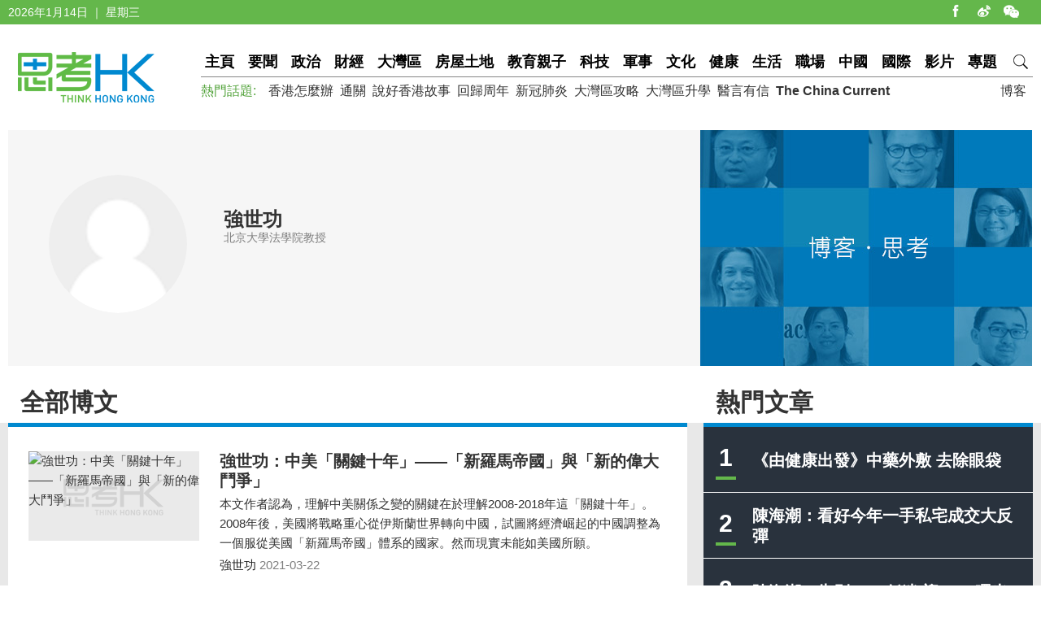

--- FILE ---
content_type: text/html; charset=utf-8
request_url: https://www.thinkhk.com/author/806/%E5%BC%B7%E4%B8%96%E5%8A%9F.html
body_size: 4501
content:
<!doctype html>
<html>
<head>
<title>強世功 | 思考香港</title>
<meta charset="utf-8">
<meta name="viewport" content="width=device-width, initial-scale=1.0, maximum-scale=1.0, user-scalable=0" />
<meta http-equiv="X-UA-Compatible" content="IE=edge,chrome=1" />
<meta name="format-detection"content="telephone=yes">
<meta name="keywords" content="強世功" />
<meta name="description" content="強世功" />
<meta property="fb:app_id" content="359316577753969" />
<meta property="og:url" content="https://www.thinkhk.com/" />
<link rel="apple-touch-icon" href="/static/images/icon.png">
<link href="/static/css/think_hk_Style.css?v20201019" rel="stylesheet" type="text/css">
<script type="text/javascript" src="/static/js/jquery-1.11.3.min.js"></script>
<script type="text/javascript" src="/static/js/think_hkSite.js"></script>
<script>(function(w,d,s,l,i){w[l]=w[l]||[];w[l].push({'gtm.start':
new Date().getTime(),event:'gtm.js'});var f=d.getElementsByTagName(s)[0],
j=d.createElement(s),dl=l!='dataLayer'?'&l='+l:'';j.async=true;j.src=
'https://www.googletagmanager.com/gtm.js?id='+i+dl;f.parentNode.insertBefore(j,f);
})(window,document,'script','dataLayer','GTM-W69CN5N');</script>
<script type='text/javascript'>
window.__lo_site_id = 92335;
(function() {
var wa = document.createElement('script'); wa.type = 'text/javascript'; wa.async = true;
wa.src = 'https://d10lpsik1i8c69.cloudfront.net/w.js';
var s = document.getElementsByTagName('script')[0]; s.parentNode.insertBefore(wa, s);
 })();
</script>
</head>
<body>
<noscript><iframe src="https://www.googletagmanager.com/ns.html?id=GTM-W69CN5N"
height="0" width="0" style="display:none;visibility:hidden"></iframe></noscript>
<div id="fb-root"></div>
<script async defer crossorigin="anonymous" src="https://connect.facebook.net/en_US/sdk.js#xfbml=1&version=v19.0" nonce="POZ1ICZU"></script>
<div class="topBar">
  <div class="wrapMain white">
    <div class="topShare"><span class="shareIco share1" onclick="window.open('https://www.facebook.com/thinkhongkong');"></span><span class="shareIco share5" onclick="window.open('http://www.weibo.com/thinkhongkong');"></span><span class="shareIco share3"><div class="popQRCode"><img src="/static/images/WeChat.jpg"></div></span></div>
<script type="text/javascript">document.writeln(new Date().getFullYear()+"年"+(new Date().getMonth() + 1)+"月"+new Date().getDate()+"日 ｜ "+new Array("星期日", "星期一", "星期二","星期三","星期四", "星期五","星期六")[new Date().getDay()]);</script></div>
</div>
<div class="topBarM"><a href="/" class="homeico">&nbsp;</a>
  <div class="navico">&nbsp;</div>
  <div id="navCon">
          <div class="searchBar" style="margin-top: 10px;"><span class="searchBt" onclick="$('#search_formM').submit();return false;">搜索</span>
            <div class="inputBox">
            <form action='/search.html' method="post" name="search_formM" id="search_formM">
            <input name="keyboard" type="text" id="keyboard" class="inputSearch" value="" placeholder="Search" />
            <input type="hidden" name="classid" value="1,2,3,4,5,6,7,11,13,14,15,17,18,19,24" />
            <input type="hidden" name="show" value="title,smalltext,newstext,writer,keyboard" />
            <input type="hidden" name="SubmitSearch" value="Search" />
            </form>
            </div>
          </div>
  <p>網站欄目：</p><a href="/news" class="nav">要聞</a><a href="/events" class="nav">政治</a><a href="/finance" class="nav">財經</a><a href="/bayarea" class="nav">大灣區</a><a href="/house" class="nav">房屋土地</a><a href="/edu" class="nav">教育親子</a><a href="/tech" class="nav">科技</a><a href="/military" class="nav">軍事</a><a href="/culture" class="nav">文化</a><a href="/health" class="nav">健康</a><a href="/society" class="nav">生活</a><a href="/career" class="nav">職場</a><a href="/china" class="nav">中國</a><a href="/world" class="nav">國際</a><a href="/authors" class="nav">博客</a><a href="/video" class="nav">影片</a><a href="/topic" class="nav">專題</a>
  <p>熱門話題：</p><a href="/topic/11885/%E9%A6%99%E6%B8%AF%E6%80%8E%E9%BA%BC%E8%BE%A6.html">香港怎麼辦</a><a href="/tags/%E9%80%9A%E9%97%9C/">通關</a><a href="/tags/%E8%AA%AA%E5%A5%BD%E9%A6%99%E6%B8%AF%E6%95%85%E4%BA%8B/">說好香港故事</a><a href="/tags/%E5%9B%9E%E6%AD%B8%E5%91%A8%E5%B9%B4/">回歸周年</a><a href="/tags/%E6%96%B0%E5%86%A0%E8%82%BA%E7%82%8E/">新冠肺炎</a><a href="/tags/%E5%A4%A7%E7%81%A3%E5%8D%80%E6%94%BB%E7%95%A5/">大灣區攻略</a><a href="/tags/%E5%A4%A7%E7%81%A3%E5%8D%80%E5%8D%87%E5%AD%B8/">大灣區升學</a><a href="/tags/%E9%86%AB%E8%A8%80%E6%9C%89%E4%BF%A1/">醫言有信</a><a href="/tags/The+China+Current/"><b>The China Current</b></a>  <p><a href="/subscribe.html" class="nav">訂閱思考香港週訊</a></p>
  
  </div>
</div>
<div class="header"><a href="/" class="logo"  ><img src="/static/images/logo.png" width="170" height="70" alt="思考HK"/></a>
  <div class="headerR">
    <div class="navBar"><a href="/" class="nav" id="navname_0index">主頁</a><a href="/news" class="nav" id="navname_11">要聞</a><a href="/events" class="nav" id="navname_1">政治</a><a href="/finance" class="nav" id="navname_2">財經</a><a href="/bayarea" class="nav" id="navname_19">大灣區</a><a href="/house" class="nav" id="navname_13">房屋土地</a><a href="/edu" class="nav" id="navname_5">教育親子</a><a href="/tech" class="nav" id="navname_4">科技</a><a href="/military" class="nav" id="navname_14">軍事</a><a href="/culture" class="nav" id="navname_15">文化</a><a href="/health" class="nav" id="navname_24">健康</a><a href="/society" class="nav" id="navname_3">生活</a><a href="/career" class="nav" id="navname_17">職場</a><a href="/china" class="nav" id="navname_6">中國</a><a href="/world" class="nav" id="navname_7">國際</a><a href="/video" class="nav" id="navname_18">影片</a><a href="/topic" class="nav" id="navname_0topic">專題</a><a href="javascript:void(0);" class="search">&nbsp;</a>
<div class="navSearchBar">
<form action='/search.html' method="post" name="search_news" id="search_news">
<input name="keyboard" type="text" id="keyboard" class="searchInput" value="" placeholder="Search" />
<input type="hidden" name="classid" value="1,2,3,4,5,6,7,11,13,14,15,17,18,19,24" />
<input type="hidden" name="show" value="title,smalltext,newstext,writer,keyboard" />
<input type="hidden" name="SubmitSearch" value="Search" />
</form><a href="javascript:void(0)" class="navSearchBt" onclick="$('#search_news').submit();return false;">搜索</a></div></div>
    <div class="fr tagList"><a href="/authors">博客</a></div>
    <div class="tagList"><span>熱門話題: </span><a href="/topic/11885/%E9%A6%99%E6%B8%AF%E6%80%8E%E9%BA%BC%E8%BE%A6.html">香港怎麼辦</a><a href="/tags/%E9%80%9A%E9%97%9C/">通關</a><a href="/tags/%E8%AA%AA%E5%A5%BD%E9%A6%99%E6%B8%AF%E6%95%85%E4%BA%8B/">說好香港故事</a><a href="/tags/%E5%9B%9E%E6%AD%B8%E5%91%A8%E5%B9%B4/">回歸周年</a><a href="/tags/%E6%96%B0%E5%86%A0%E8%82%BA%E7%82%8E/">新冠肺炎</a><a href="/tags/%E5%A4%A7%E7%81%A3%E5%8D%80%E6%94%BB%E7%95%A5/">大灣區攻略</a><a href="/tags/%E5%A4%A7%E7%81%A3%E5%8D%80%E5%8D%87%E5%AD%B8/">大灣區升學</a><a href="/tags/%E9%86%AB%E8%A8%80%E6%9C%89%E4%BF%A1/">醫言有信</a><a href="/tags/The+China+Current/"><b>The China Current</b></a></div>
  </div>
</div>
<script type="text/javascript">
$(function(){
$('#navname_'). addClass ("dq");
$('#navname_0blog'). addClass ("dq");
});
</script>
<div class="wrapMain">
  <div class="bloggerTop">
    <div class="pic"><img src="/static/images/blogger_top.jpg" alt=""/></div>
    <div class="blogger_Info">
      <p class="blogger_Tx"><img src="/static/images/usernull.png" /></p>
      <div class="blogger_txt">
        <div class="bloggerName">強世功</div>
        <div class="bloggerNameEn">北京大學法學院教授</div>
        <p></p>
      </div>
    </div>
  </div>
</div>
<div class="wrapBg borderT70">
  <div class="wrapMain sideTit_top">
    <div class="sideR"><div id="indexmainR"><script type="text/javascript" src="/ajax/con_mainR.js"></script></div>
  <div  class="column2List overflowH bgW centermiddle">
  <script src=/d/js/acmsd/thea4.js></script>
  </div>
  <div class="hr10"></div>
  <div  class="column2List overflowH bgW centermiddle">
  <script src=/d/js/acmsd/thea5.js></script>
  </div>
  <div class="hr10"></div>
    </div>
    <div class="sideMainL">
      <div class="sideTit bgW">全部博文</div>
      <div class="borderT bgW">
        <ul class="newsList">
            <div class="txt">

<li><a href="/article/2021-03/22/47908.html" title="強世功：中美「關鍵十年」——「新羅馬帝國」與「新的偉大鬥爭」" class="newsLink"><div class="pic"><img src="/d/file/2021-03-21/ac1725710ad47ab250c4898281cdec66.jpg" alt="強世功：中美「關鍵十年」——「新羅馬帝國」與「新的偉大鬥爭」"/></div><div class="txt"><div class="tit">強世功：中美「關鍵十年」——「新羅馬帝國」與「新的偉大鬥爭」</div><div class="summary">本文作者認為，理解中美關係之變的關鍵在於理解2008-2018年這「關鍵十年」。2008年後，美國將戰略重心從伊斯蘭世界轉向中國，試圖將經濟崛起的中國調整為一個服從美國「新羅馬帝國」體系的國家。然而現實未能如美國所願。</div><p>
<span class="black">強世功</span>
<span class="gray">2021-03-22</span></p></div></a></li>

        </ul>
      </div>
      <div class="pages borderT"></div>
    </div>
    <!--sideMainL end-->
    <div class="cl"></div>
  </div>
</div>
<!--
<div class="wrapMain footerHudong" id="footer3gongneng">
  <div class="hr50"></div>
-->
  <!--div class="weiboBox">
<iframe src="https://www.facebook.com/plugins/page.php?href=https%3A%2F%2Fwww.facebook.com%2Fthinkhongkong&tabs=timeline&width=405&height=160&small_header=true&adapt_container_width=true&hide_cover=false&show_facepile=true&appId" width="405" height="160" style="border:none;overflow:hidden" scrolling="no" frameborder="0" allowTransparency="true"></iframe>
  </div-->
<!--
  <div class="emailBox">
    <div class="dyTit">訂閱思考香港週訊</div>
    <div class="dyForm"><span class="dySubmitBt" onclick="$('#newslatter_mail').submit();return false;"></span>
<form action='' method="post" name="newslatter_mail" id="newslatter_mail" onSubmit="return addNewslatterMail()">
<input class="dy_input" type="text" value="" placeholder="你的電子郵件地址" name="email" id="email" />
<input type="hidden" name="btnSubmitSendMail" id="btnSubmitSendMail" value="Submit" />
</form>
<script type="text/javascript">
function addNewslatterMail() {
	var email = $('#email').val();
	if(email.length<1) {
		$('#email').focus();
		return false;
	}
	$.ajax({url: "/ajax/newsletter.php",type: "post",data:{email:email},
		error:function(){alert("theresan error with AJAX");$('#sendBtn').attr('class', 'submitBt');},
		success:function(data){
			alert(data);$('#email').val('');
		}
	});
	return false;
}
</script>
    </div>
  </div>
  <div class="tougaoBox"><a href="mailto:editor@thinkhk.com"><img src="/static/images/tougao_bt.jpg" width="405" height="160" /></a></div>
  <div class="hr50"></div>
</div>
-->
<div class="footer">
  <div class="wrapMain white font14">
    <p class="footerNav fl"><a href="/html/aboutus.html">關於我們 </a><a href="/html/contactus.html">聯絡我們 </a><a href="/html/copyright.html">版權聲明 </a><a href="/html/privacy.html">私隱政策 </a></p>
    <p class="fr">&copy;2026 思考香港. All rights reserved.</p>
  </div>
</div>
<div class="fb-root"></div>
<script type="text/javascript" src="/static/js/think_hkNewslatter.js"></script>
</body>
</html>